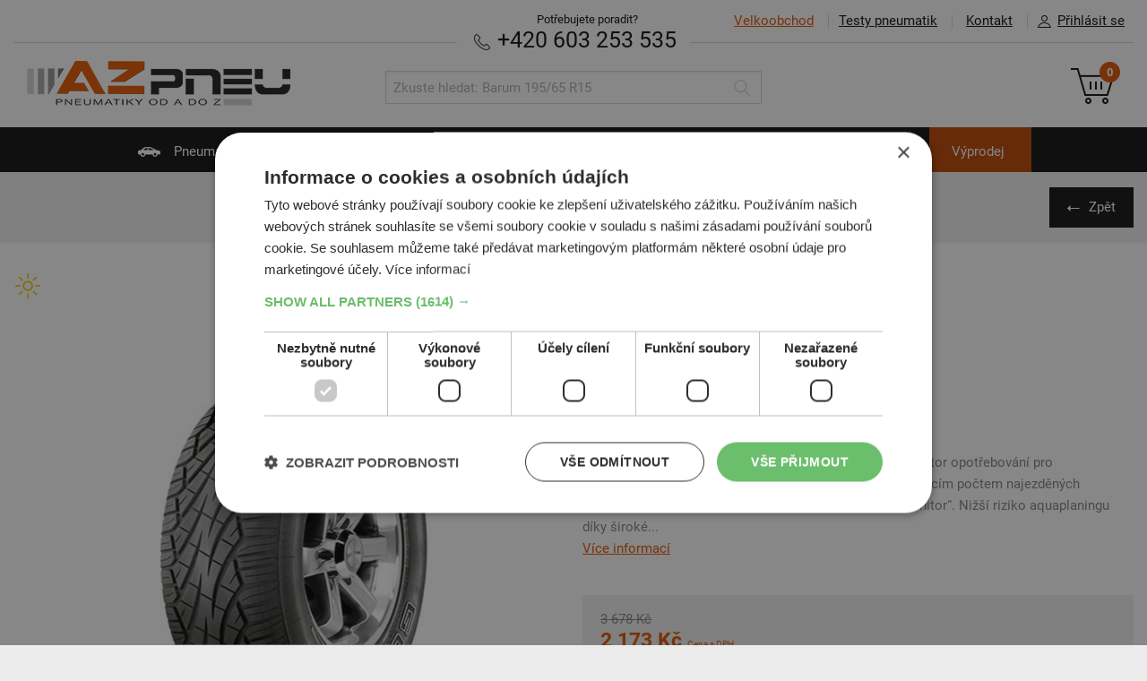

--- FILE ---
content_type: text/html; charset=UTF-8
request_url: https://www.az-pneu.cz/koupit/pneumatiky-letni-suv/general-tire-grabber-hp-235-60-r15-id16642
body_size: 8528
content:
<!DOCTYPE html>
<html lang="cs">
<head>
  <script>
window.dataLayer = window.dataLayer || [];
function gtag(){dataLayer.push(arguments);}
gtag('consent', 'default', {
  ad_storage: 'denied', analytics_storage: 'denied', functionality_storage: 'granted', personalization_storage: 'denied',
  security_storage: 'granted', wait_for_update: 1000, ad_personalization: 'denied', ad_user_data: 'denied'
});
</script>
    <script charset="UTF-8" src="//cdn.cookie-script.com/s/01d77f407c3bbd094ec5ce7592294b84.js"></script>
		<script>
				dataLayer.push({
			event: "view_item",
			ecommerce: {
				currency: "CZK",
				value: 1795.87,
				items: [{
					item_id: "16642",
					item_name: "General-Tire Grabber HP, 235/60 R15 98 T, off-road,4x4",
					item_brand: "General-Tire",
					item_category: "pneu",
					price: 1795.87,
					quantity: 4
				}]
			}
		});
	</script>
	<script async>(function(w,d,s,l,i){w[l]=w[l]||[];w[l].push({'gtm.start': new Date().getTime(),event:'gtm.js'});var f=d.getElementsByTagName(s)[0], j=d.createElement(s),dl=l!='dataLayer'?'&l='+l:'';j.async=true;j.src='//www.googletagmanager.com/gtm.js?id='+i+dl;f.parentNode.insertBefore(j,f);})(window,document,'script','dataLayer','GTM-WPBFFF');</script>
	 
<meta http-equiv="content-type" content="text/html; charset=utf-8">
<link rel="stylesheet" type="text/css" media="screen" href="https://www.az-pneu.cz/stylesheets/screen.css?b=1759843245"/>
<link rel=stylesheet href="https://www.az-pneu.cz/stylesheets/print.css?b=1550066290" media="print"/>
<meta name="viewport" content="width=device-width,initial-scale=1"/>
<meta name="HandheldFriendly" content="true"/>

<link rel="stylesheet" type="text/css" href="https://www.az-pneu.cz/stylesheets/colorbox.css?b=1550066289" media="screen"/>
<meta name="description" content=""/>
<meta name="facebook-domain-verification" content="ir4b4i45bd0kna4aj2vv1mywjownl6" />

<meta property="og:image" content="">
<meta property="og:site_name" content="az-pneu.cz">
<meta property="og:url" content="https://www.az-pneu.cz/koupit/pneumatiky-letni-suv/general-tire-grabber-hp-235-60-r15-id16642">
<meta property="og:title" content="General-Tire Grabber HP 235/60 R15 Letní - AZ-pneu">
<meta property="og:description" content="">

<meta name="twitter:image" content="">
<meta name="twitter:card" content='summary_large_image'>
<meta name="twitter:title" content="General-Tire Grabber HP 235/60 R15 Letní - AZ-pneu">
<meta name="twitter:description" content="">

<meta name="csrf-token" content="cFH65efaup8NjDjTUiee7VPXsN7wFIRVuBEyAOEb"/>
<link rel="canonical" href="https://www.az-pneu.cz/koupit/pneumatiky-letni-suv/general-tire-grabber-hp-235-60-r15-id16642"/>

    <link rel="apple-touch-icon" sizes="57x57" href="https://www.az-pneu.cz/images/favicons/cz/apple-icon-57x57.png?b=1550066274">
    <link rel="apple-touch-icon" sizes="60x60" href="https://www.az-pneu.cz/images/favicons/cz/apple-icon-60x60.png?b=1550066274">
    <link rel="apple-touch-icon" sizes="72x72" href="https://www.az-pneu.cz/images/favicons/cz/apple-icon-72x72.png?b=1550066274">
    <link rel="apple-touch-icon" sizes="76x76" href="https://www.az-pneu.cz/images/favicons/cz/apple-icon-76x76.png?b=1550066274">
    <link rel="apple-touch-icon" sizes="114x114" href="https://www.az-pneu.cz/images/favicons/cz/apple-icon-114x114.png?b=1550066274">
    <link rel="apple-touch-icon" sizes="120x120" href="https://www.az-pneu.cz/images/favicons/cz/apple-icon-120x120.png?b=1550066274">
    <link rel="apple-touch-icon" sizes="144x144" href="https://www.az-pneu.cz/images/favicons/cz/apple-icon-144x144.png?b=1550066274">
    <link rel="apple-touch-icon" sizes="152x152" href="https://www.az-pneu.cz/images/favicons/cz/apple-icon-152x152.png?b=1550066274">
    <link rel="apple-touch-icon" sizes="180x180" href="https://www.az-pneu.cz/images/favicons/cz/apple-icon-180x180.png?b=1550066274">
    <link rel="manifest" href="https://www.az-pneu.cz/images/favicons/cz/manifest.json?b=1550066275">
    <meta name="msapplication-TileColor" content="#ffffff">
    <meta name="msapplication-TileImage" content="https://www.az-pneu.cz/images/favicons/cz/ms-icon-144x144.png?b=1550066275">
    <meta name="theme-color" content="#ffffff">
    <link rel="shortcut icon" href="/favicon.ico" type="image/x-icon"/>
            <meta name="facebook-domain-verification" content="xlk6gfovkd7mqmt59jo9url59ilelw"/>
    
<meta name="copyright" content="Copyright (c) AZ-pneu"/>
<meta name="seznam-wmt" content="4C2QpuEqgCwiTyuIeeAmAZNI7GBL93R2"/>

<script type="text/javascript" src="https://www.az-pneu.cz/scripts/jquery_v_1.10.2.min.js?b=1550066289"></script>
<script type="text/javascript">
var AZ = {
  Routes_produktyPneu: '/pneumatiky',
  Routes_produktyMotocykly: '/moto-pneu',
  Routes_produktyDisky: '/disky',
  Routes_hpDisky: '/zvolit-disky',
  Routes_hpDiskyRozmery: '/zvolit-disky-rozmery',
  Routes_kosik: '/objednavka',
  ProdTopCategory_DiskyAlu: 'alu',
  ProdTopCategory_DiskyOcel: 'ocel',
  catMotopneu: 'moto',
  emptyPathVal: '*',
  renderTimestamp: 1768470382,
  accountFieldLength: 3,
    hideCartSnippet: 0,
  isSK: 0,
	skipIcoValidation: 0,
  currency: "Kč",
		  termsConditionsUrl: "/obchodni-podminky",
	
  messages: {
      'chyba': "Ooops, něco je &scaron;patně",
      'zvolena_rezervace': "Zvolili jste term&iacute;n: :reservationDate v :reservationTime",
      'prazdny_datum_rezervace': "Mus&iacute;te si zvolit voln&yacute; term&iacute;n",
      'required': "Pole mus&iacute; b&yacute;t vyplněno",
      'samePasswords': "Hesla mus&iacute; b&yacute;t shodn&aacute;",
      'short': "Pole mus&iacute; m&iacute;t alespoň 3 znaky",
      'wrongCzIco': "Zadejte pros&iacute;m 8 č&iacute;slic",
      'wrongCzDic': "Zadejte pros&iacute;m CZ a 8-10 č&iacute;slic",
      'wrongFormat': "Pole nen&iacute; zad&aacute;no ve spr&aacute;vn&eacute;m form&aacute;tu",
      'wrongEmail': "Opravte pros&iacute;m form&aacute;t E-mailu",
      'wrongStreetNumber': "Zadejte n&aacute;zev ulice a č&iacute;slo popisn&eacute;",
      'wrongPhone': "Zadejte pros&iacute;m 9 č&iacute;slic",
      'wrongSms': "Zadejte pros&iacute;m 9 č&iacute;slic",
      'wrongZip': "Zadajte pros&iacute;m 5 č&iacute;slic",
      'wrongNumber': "Zadejte pros&iacute;m jen č&iacute;slice 0-9",
      'wrongNumberMaxDigits': "Zadejte pros&iacute;m jen č&iacute;slice 0-9. Max :maxDigits č&iacute;slic.",
      'wrongUserOrCompany': "Je potřeba vyplnit Jm&eacute;no i Př&iacute;jmen&iacute; nebo N&aacute;zev společnosti",
      'zTohoCenaZaDopravu': "Z toho cena za dopravu čin&iacute;",
      'aZaDoberecne': "a za doběrečn&eacute;",
      'ZtohoZaRezervacniPoplatek': "Z toho cena za rezervačn&iacute; poplatek",
      'zobrazitDetailyDopravneho': "Zobrazit podrobnosti o v&yacute;počtu dopravn&eacute;ho",
      'usernameObsazeno': "Uživatelsk&eacute; jm&eacute;no je obsazeno",
      'moreText': "Zobrazit v&iacute;ce",
      'lessText': "Zobrazit m&eacute;ně"
  },
  slugs: {
    		    'lastOneDontDelete': ''
  }
};
</script>

<title>General-Tire Grabber HP 235/60 R15 Letní - AZ-pneu</title>
</head>

<body >
<noscript><iframe src="//www.googletagmanager.com/ns.html?id=GTM-WPBFFF" height="0" width="0" style="display:none;visibility:hidden"></iframe></noscript>
	
  <a name="top"></a>
<header class="main_header" data-fixed-header=&quot;true&quot;>
	<div class="inner">
		<ul class="main_header__topmenu main_header__topmenu--menu">
			<li class="main_header__topmenu_item main_header__topmenu_item--vo"><a
						href="https://velkoobchod.az-pneu.cz" class="main_header__topmenu_item--highlight"><span>Velkoobchod</span></a></li>
			<li class="main_header__topmenu_item main_header__topmenu_item--tests"><a
						href="https://www.az-pneu.cz/testy-pneumatik">Testy pneumatik</a></li>
			<li class="main_header__topmenu_item main_header__topmenu_item--contact ">
				<a data-cy="kontakt" href="https://www.az-pneu.cz/kontakt">Kontakt</a></li>
							<li class="main_header__topmenu_item account_detail-handle"><a href="#"><i
						class="icon icon--account">Přihl&aacute;sit se</i>Přihl&aacute;sit se</a></li>
					</ul>

		<ul class="account_detail" id="account_detail">
  <li>

          
      <form action="/prihlasit" method="post">

        <input type="hidden" name="_token" value="cFH65efaup8NjDjTUiee7VPXsN7wFIRVuBEyAOEb">

        
        <label for="accountUsername">Uživatelsk&eacute; jm&eacute;no</label>
        <input type="text"
               class="form_control form_control--decent"
               name="username"
               id="accountUsername"
               value=""
               autocomplete="username" />

        <label for="accountPassword">Heslo</label>
        <input type="password"
               class="form_control form_control--decent"
               name="password"
               id="accountPassword"
               autocomplete="current-password" />

        
        <input type="submit" name="submitLogin" value="Přihl&aacute;sit se"
               class="btn btn--small alignright"/>

      </form>

      <p class="links_bellow text-right">
        <a data-cy="zapomenuteHeslo"
           href="/zapomenute-heslo">Zapomenut&eacute; heslo</a>
      </p>

    
  </li>
</ul>
		<div class="main_header__needhelp ">
			<span class="main_header__needhelp__desc">Potřebujete poradit?</span><br/>

			
						<strong><a href="tel:+420603253535" class="text-nowrap" data-cy="phone"><i
							class="icon icon--phone">Telefon</i> +420 603 253 535</a></strong>
		</div>

		<hr/>

		<a href="https://www.az-pneu.cz">
							<img src="https://www.az-pneu.cz/images/az_pneu.png?b=1550066271" alt="AZ Pneu" class="main_header__logo"/>
					</a>

		<ul class="main_header__respo_handle">
			<li id="icon--search_respo" class="main_header__respo_handle_item">
				<a href="#" onclick="$('#search').toggle()">
					<i class="icon icon--search_respo">Hledat</i>
				</a>
			</li>

							<li class="main_header__respo_handle_item account_detail-handle">
					<a href="#">
						<i class="icon icon--user_respo">Přihl&aacute;sit se</i>
					</a>
				</li>
			
			<li class="main_header__respo_handle_item">
				<a href="/objednavka" class="js_basket_handle">
					<i class="icon icon--basket_respo">Ko&scaron;&iacute;k</i>
					<span class="basket__counter">0</span>
				</a>
			</li>
		</ul>

		<div class="basket">
			<a  href="/objednavka" class="basket__link"  >
    <i class="icon icon--basket">Ko&scaron;&iacute;k</i>
    <span class="basket__counter">0</span>
</a>

		</div>

		<form id="search" action="https://www.az-pneu.cz/hledani" method="get" class="search">
			<div class="search__wrap">
				<input type="text" name="q" class="form_control search__input"
				       placeholder="Zkuste hledat: Barum 195/65 R15"
				       value=""/>
				<button type="submit" class="search__submit" value="Hledat">
					<i class="icon icon--search icon--search-grey">Hledat</i>
				</button>
			</div>
		</form>

	</div>
</header>

<nav class="main_nav">
  <div class="inner">
    <ul class="main_nav__list">
      <li class="  ">
        <a href="/"><i
              class="icon icon--car">Pneumatiky</i> Pneumatiky</a>
      </li>
      <li class=" ">
        <a href="https://www.az-pneu.cz/zvolit-moto-pneu"><i
              class="icon icon--motorbike">Motopneu</i> Motopneu</a>
      </li>
      <li class="   ">
        <a href="https://www.az-pneu.cz/zvolit-disky"><i
              class="icon icon--disky">Disky</i> Disky</a>
      </li>
      <li class="  ">
        <a href="https://www.az-pneu.cz/zvolit-prislusenstvi"><i
              class="icon icon--accessories"></i> Př&iacute;slu&scaron;enstv&iacute;</a>
      </li>
      <li class="">
        <a href="https://www.az-pneu.cz/pneuservis"><i
              class="icon icon--pneuservis">Pneuservis</i> Pneuservis</a>
      </li>
      <li class="">
        <a href="/autoservis"><i
              class="icon icon--autoservis">Autoservis</i> Autoservis</a>
      </li>
      <li class="vyprodej " style="background-color:#bf4704">
    <a href="/pneumatiky/osobni/zimni?razeni=nejprodavanejsi&sale=1">V&yacute;prodej</a>
</li>
    </ul>
  </div>
</nav>




<div class="breadcrumbs">
	<div class="inner">
		
		<a href="https://www.az-pneu.cz" class="btn btn--medium btn--black btn--back alignright">Zpět</a>
	</div>
</div>



<div class="product_detail">
	<div class="inner">
		<article class="product_detail__desc_section" data-equal-group="group1" style="min-height: 600px;">
			<ul class="product__labels">
					<li>
												<span class="product__label  product__label--akce  ">
      SUV-silničn&iacute;
</span>
														</li>
		
		</ul>

			<h1>General-Tire Grabber HP</h1>

			<ul class="product_detail__meta">
									<li>
						<div class="popup_w__holder">

		<ul class="product__rating">
							<li class="product__star"><i class="icon icon--star">*</i></li>
							<li class="product__star"><i class="icon icon--star">*</i></li>
							<li class="product__star"><i class="icon icon--star">*</i></li>
					</ul>

		<span class="popup_w popup_w--rating">
						<span class="product__star-inline">
										<i class="icon icon--star">*</i>
								</span> - Protektor<br/>
							<span class="product__star-inline">
										<i class="icon icon--star">*</i>
											<i class="icon icon--star">*</i>
								</span> - Ekonomick&aacute; tř&iacute;da<br/>
							<span class="product__star-inline">
										<i class="icon icon--star">*</i>
											<i class="icon icon--star">*</i>
											<i class="icon icon--star">*</i>
								</span> - Niž&scaron;&iacute; středn&iacute; tř&iacute;da<br/>
							<span class="product__star-inline">
										<i class="icon icon--star">*</i>
											<i class="icon icon--star">*</i>
											<i class="icon icon--star">*</i>
											<i class="icon icon--star">*</i>
								</span> - Vy&scaron;&scaron;&iacute; středn&iacute; tř&iacute;da<br/>
							<span class="product__star-inline">
										<i class="icon icon--star">*</i>
											<i class="icon icon--star">*</i>
											<i class="icon icon--star">*</i>
											<i class="icon icon--star">*</i>
											<i class="icon icon--star">*</i>
								</span> - Pr&eacute;miov&aacute; kvalita<br/>
				</span>
	</div>

					</li>
				
				
							</ul>

											<div class="product_detail__sizes">
					Rozměry
					<dl class="product__details">
					<dt><i class="icon icon--width">&Scaron;&iacute;řka</i></dt>
			<dd>235</dd>
		
									<dt><i class="icon icon--profile">Profil</i></dt>
				<dd>60</dd>
			
											<dt><i class="icon icon--diameter">Průměr</i></dt>
				<dd>R15</dd>
					
					<dt></dt>
			<dd>98T</dd>
		
		
		
	</dl>

	
				</div>

							
			<div class="product_detail__sizes product_detail__sizes--secondary" style="font-size: 90%">
				
							</div>

			<p class="product__description"
			   style="min-height: 100px">
				Pneumatika General-Tire Grabber HP má dynamický indikátor opotřebování pro monitorování opotřebování dezénu pneumatik. Se stoupajícím počtem najezděných kilometrů se postupně stírá nápis „Replacement Tire Monitor“. Nižší riziko aquaplaningu díky široké...<br/>
									<a href="#" onclick="$('a[aria-controls=popis]').click();">V&iacute;ce informac&iacute;</a>
							</p>

			<div class="product_detail__photo product_detail__photo--respo">
				<span class="product__type ">
		<i class="icon icon--season icon--letni">Letn&iacute;</i>
	</span>


				
				<span class="product__sale">
	 	-41%
	</span>
				<div style="min-height: 300px;" > 
					            												<img id="_img1294115562" class="__Imgs img--full" src="https://www.az-pneu.cz/pics/pneu/general_grabber_hp.jpg" alt="Grabber HP" />
									
		
			</div>

	
			</div>

			<footer class="product__activity">
				<div style="float: left; width: 45%">
					<span class="product__price_origin">
		3&nbsp;678&nbsp;Kč
	</span>

					<span class="product__price_final  ">
        2&nbsp;173&nbsp;Kč
                    <small>Cena s DPH</small>
            </span>
					<span class="product__in_stock product__in_stock--off">
	  
  
  	  		<span class="product__in_stock__desc">Moment&aacute;lně nedostupn&eacute;</span>
	    
  </span>				</div>

				<div style="float: right; width: 55%;">
									</div>
			</footer>

			<div class="product_detail__marketing">
		<p>Pneumatika vyrobena a schv&aacute;lena pro provoz v ČR a cel&eacute; EU.</p>
		<p>V 95% garantujeme st&aacute;ř&iacute; pneumatiky do 2 let.</p>
	</div>

					</article>


		<div class="product_detail__photo" data-equal-group="group1" style="min-height: 600px;"> 			<span class="product__type ">
		<i class="icon icon--season icon--letni">Letn&iacute;</i>
	</span>


			
			<span class="product__sale">
	 	-41%
	</span>
						<div class="detail-gallery-wrap">
				<div style="min-height: 300px;" > 
					            												<img id="_img838473869" class="__Imgs img--full" src="https://www.az-pneu.cz/pics/pneu/general_grabber_hp.jpg" alt="Grabber HP" />
									
		
			</div>

	
			</div>
		</div>

	</div>
	</div>




	<div class="content">
		<div class="inner">
			<ul class="tabs_nav" id="tabs_navigation" role="tablist">
													<li class="active"><a href="#popis" aria-controls="popis" role="tab"
             data-toggle="tab">Popis</a></li>
									
				
				
				
											</ul>

							<div role="tabpanel" class="tab-pane" id="popis">
					<div class=" typo typo--grey">
												<p>Pneumatika General-Tire Grabber HP má dynamický indikátor opotřebování pro monitorování opotřebování dezénu pneumatik. Se stoupajícím počtem najezděných kilometrů se postupně stírá nápis „Replacement Tire Monitor“. Nižší riziko aquaplaningu díky široké středové drážce a příčným drážkám ve tvaru V, které zajišťují účinné odvádění vody. Pravidelné opotřebování.<br />
<br />
Technologie VAI pozůstává se systému lamel rozmístněných na ramenech pneumatiky, které umožňují řidiči kontrolovat správnost nastavení geometrie kol. Dobrá přilnavost na mokrých i suchých cestách. Hustota gumy zajišťuje optimální komfort jízdy.<br />
<br />
General Tire od roku 1987 patří do skupiny Continental. S více než sto lety zkušeností v oblasti výroby pneumatik nabízí General Tire kvalitní pneumatiky pro osobní vozy, dodávky a SUV nebo 4x4 vozidla se skvělými jízdními vlastnostmi. General Tire je celosvětově uznávaná značka pneumatik, která byla založena 29. září 1915 ve městě Akron v Ohiu Williamem F. O’Neilem a Winfredem E. Fousem. Od roku 1987 je General Tire součástí skupiny Continental, což jí umožnilo dále růst a rozšiřovat nabídku na světových trzích. Ve Francii jsou pneumatiky General Tire exkluzivně dováženy společností Copadex, která působí na trhu již od roku 1980 a patří mezi významné hráče v oblasti distribuce pneumatik. Pneumatiky General Tire se vyznačují odolností a pokročilými technologiemi, které poskytují řidičům vyšší bezpečnost, komfort a spolehlivost. General Tire se prosadila také v motorsportu. Pneumatiky této značky se používají na prestižních soutěžích, jako je Rallye Dakar, Rallye des Gazelles nebo vytrvalostní závod 24 hodin 4x4 ve Francii. V září 2015 značka oslavila své sté výročí, což potvrzuje její dlouhou tradici, stabilitu a bohaté zkušenosti v oboru. Dnes General Tire nabízí širokou škálu pevných a odolných pneumatik s vysokým výkonem pro osobní automobily, lehká nákladní vozidla, SUV a offroad 4x4 modely. Pneumatiky General Tire jsou vyhledávány díky dobrému poměru kvality, ceny a výkonu. Od svého začlenění do společnosti Continental AG, která patří mezi přední světové dodavatele pro automobilový průmysl, získala značka ještě silnější postavení a stala se jedním z klíčových hráčů na trhu pneumatik.</p>
					</div>
				</div>
			
			
						
					</div>
	</div>


<div class="pre_footer">
	<div class="inner">
		<ul class="pre_footer__list">
			<li class="pre_footer__item"> 
				<a href="https://www.az-pneu.cz/pneumatiky/osobni/zimni">
					<h4 class="pre_footer__title"><i class="icon icon--foot_zimni"></i>Zimn&iacute; pneumatiky</h4>
					<img src="https://www.az-pneu.cz/images/img/pre_footer_1.png?b=1550066279" class="pre_footer__img" alt="Zimn&iacute; pneumatiky" width="204" height="206" />
					<span class="pre_footer__shadow"> </span>
				</a>
			</li>
			<li class="pre_footer__item">
				<a href="https://www.az-pneu.cz/pneumatiky/osobni/letni">
					<h4 class="pre_footer__title"><i class="icon icon--foot_letni"></i>Letn&iacute; pneumatiky</h4>
					<img src="https://www.az-pneu.cz/images/img/pre_footer_2.png?b=1550066279" class="pre_footer__img" alt="Letn&iacute; pneumatiky" width="198" height="204" />
					<span class="pre_footer__shadow"> </span>
				</a>
			</li>
			<li class="pre_footer__item">
				<a href="https://www.az-pneu.cz/pneumatiky/osobni/celorocni">
					<h4 class="pre_footer__title"><i class="icon icon--foot_celoroc"></i>Celoročn&iacute; pneumatiky</h4>
					<img src="https://www.az-pneu.cz/images/img/pre_footer_3.png?b=1550066279" class="pre_footer__img" alt="Celoročn&iacute; pneumatiky" width="204" height="206" />
					<span class="pre_footer__shadow"> </span>
				</a>
			</li>
			<li class="pre_footer__item">
				<a href="https://www.az-pneu.cz/moto-pneu">
					<h4 class="pre_footer__title"><i class="icon icon--foot_motocykl"></i>Motocyklov&eacute; pneumatiky</h4>
					<img src="https://www.az-pneu.cz/images/img/pre_footer_4.png?b=1550066279" class="pre_footer__img" alt="Motopneu" width="192" height="202" />
					<span class="pre_footer__shadow"> </span>
				</a>
			</li>
			<li class="pre_footer__item"> 
				<a href="https://www.az-pneu.cz/zvolit-prislusenstvi">
					<h4 class="pre_footer__title">Př&iacute;slu&scaron;enstv&iacute;</h4>
					<img src="https://www.az-pneu.cz/images/img/pre_footer_5.png?b=1550066279" class="pre_footer__img" alt="Př&iacute;slu&scaron;enstv&iacute;" width="213" height="206" />
					<span class="pre_footer__shadow"> </span>
				</a>
			</li>
		</ul>
	</div>
</div>
	<div class="footer_navigation">
	<div class="inner">
	<ul class="footer_navigation__list">

		<li>

			<h5>Pro motoristy</h5>

            
                <ul>
                                            <li><a href="/clanky">AZ blog</a></li>
                                            <li><a href="/info-pneu">Katalog pneumatik</a></li>
                                            <li><a href="/rady-informace">Technick&eacute; rady</a></li>
                                            <li><a href="/znaceni-pneumatik-technologie">Značen&iacute; pneumatik a technologie</a></li>
                                            <li><a href="/pneumatiky-vyrobci">V&yacute;robci pneumatik</a></li>
                                            <li><a href="/konfiguratory">Konfigur&aacute;tory třet&iacute;ch stran</a></li>
                                            <li><a href="http://www.polaroid-slunecni-bryle.cz">Slunečn&iacute; br&yacute;le Polaroid nejen pro řidiče</a></li>
                                    </ul>

            
		</li>

		<li>

			<h5>Testy pneumatik</h5>

            
                <ul>
                                            <li><a href="/testy-pneumatik/osobni-pneumatiky/letni">Testy letn&iacute;ch pneu</a></li>
                                            <li><a href="/testy-pneumatik/osobni-pneumatiky/zimni">Testy zimn&iacute;ch pneu</a></li>
                                            <li><a href="/testy-pneumatik/osobni-pneumatiky/celorocni">Testy celoročn&iacute;ch pneu</a></li>
                                            <li><a href="/testy-pneumatik/moto-pneumatiky">Testy motopneu</a></li>
                                    </ul>

            
		</li>

		<li>

			<h5>Užitečn&eacute; informace</h5>

            
                <ul>
                                            <li><a href="/kontakt">Kontakt</a></li>
                                            <li><a href="/obchodni-podminky">Obchodn&iacute; podm&iacute;nky</a></li>
                                            <li><a href="/caste-dotazy">Čast&eacute; dotazy</a></li>
                                            <li><a href="/velkoobchod">Pro velkoobchodn&iacute;ky</a></li>
                                            <li><a href="/jak-jsme-rychli">Jak jsme rychl&iacute;</a></li>
                                            <li><a href="/nasi-prepravci">Na&scaron;i přepravci</a></li>
                                            <li><a href="/jak-nakupovat">Jak u n&aacute;s nakupovat</a></li>
                                            <li><a href="/slovensky-partner">Slovensk&aacute; verze AZ pneu</a></li>
                                            <li><a href="/nasi-zakaznici">Z&aacute;kazn&iacute;ci o n&aacute;s napsali</a></li>
                                            <li><a href="/kam-dodavame">Kam dod&aacute;v&aacute;me</a></li>
                                    </ul>

            
        </li>

	</ul>
	</div>
</div>
<footer class="main_footer">
	<div class="main_footer__middle">
		<div class="inner">
			<ul class="main_footer__benefits">
				<li class="main_footer__ben_item">
					<i class="icon icon--expedice">Expedice</i>
					<span>Zboží skladem expedujeme do <strong>1 pracovního dne</strong></span>
				</li>
			</ul>

			<ul class="main_footer__methods">
				                    				
				<li class="main_footer__method_item">
					<a href="https://www.facebook.com/AZ-Pneucz-107927079281687/" class="main_footer__follow_text" style="padding-left: 5px; padding-right: 5px;">
						<img src="https://www.az-pneu.cz/images/logos/facebook.png?b=1603457476" width="63" height="63"
						     alt="Facebook" title="Sledujte náš Facebook"/>
					</a>
					<a href="https://www.instagram.com/az_pneu_cz/" class="main_footer__follow_text" style="padding-left: 5px; padding-right: 5px;">
						<img src="https://www.az-pneu.cz/images/logos/instagram.png?b=1603457476" width="63" height="63"
						     alt="Instagram" title="Sledujte náš Instagram"/>
					</a>
				</li>

				<li class="main_footer__method_item">
					<img src="https://www.az-pneu.cz/images/logos/credit_cards.png?b=1550066279" alt="Credit Cards" width="400" height="63"/>
				</li>
			</ul>
		</div>
	</div>

	<div class="inner">
		<p class="main_footer__copy">&copy; 2003–2026 AZ pneu PRO CZ s.r.o.</p>
	</div>

</footer>
<a href="#" class="arrow_up">Nahoru</a>



<script src="https://www.az-pneu.cz/scripts/slick.min.js?b=1550066289"></script>
<script src="https://www.az-pneu.cz/scripts/custom.js?b=1749632235"></script>
<script src="https://www.az-pneu.cz/app/lang.js?b=1550066270"></script>
<script src="https://www.az-pneu.cz/app/validator.js?b=1758629026"></script>
<script src="https://www.az-pneu.cz/app/urlUtils.js?b=1758629026"></script>
<script src="https://www.az-pneu.cz/app/htmlUtils.js?b=1550066270"></script>
<script src="https://www.az-pneu.cz/app/azUtils.js?b=1550066269"></script>
<script src="https://www.az-pneu.cz/scripts/jquery.fancybox-1.3.4.min.js?b=1550066289"></script>
<script src="https://www.az-pneu.cz/scripts/jquery.ajaxq.js?b=1550066289"></script>
<script src="https://www.az-pneu.cz/scripts/jquery.colorbox.min.js?b=1550066289"></script>
<script src="https://www.az-pneu.cz/scripts/jquery.pleaseWait.min.js?b=1750159341"></script>
    <script src="https://www.az-pneu.cz/app/cart.js?b=1764596627"></script>

<script>
    var csrfToken = $('[name="csrf-token"]').attr('content');
    setInterval(refreshToken, 3600000 / 6);

    function refreshToken() {
        $.get('/refreshCSRF').done(function (data) {
            csrfToken = data;
        });
    }

    setInterval(refreshToken, 3600000 / 6);
    $.ajaxSetup({
        headers: {
            'X-CSRF-TOKEN': csrfToken
        }
    });
    $.ajaxPrefilter(function (options, originalOptions, xhr) {
        if (csrfToken) {
            return xhr.setRequestHeader('X-CSRF-TOKEN', csrfToken);
        }
    });
</script>
	  <script>
      (function(t, r, a, c, k, i, n, g) {t['ROIDataObject'] = k; t[k]=t[k]||function(){(t[k].q=t[k].q||[]).push(arguments)},t[k].c=i;n=r.createElement(a), g=r.getElementsByTagName(a)[0];n.async=1;n.src=c;g.parentNode.insertBefore(n,g) })(window, document, 'script', '//www.heureka.cz/ocm/sdk.js?version=2&page=product_detail', 'heureka', 'cz');
    </script>

<!-- Ecomail -->
  <script async>
	;(function(p,l,o,w,i,n,g){if(!p[i]){p.GlobalSnowplowNamespace=p.GlobalSnowplowNamespace||[];
		p.GlobalSnowplowNamespace.push(i);p[i]=function(){(p[i].q=p[i].q||[]).push(arguments)
		};p[i].q=p[i].q||[];n=l.createElement(o);g=l.getElementsByTagName(o)[0];n.async=1;
		n.src=w;g.parentNode.insertBefore(n,g)}}(window,document,"script","//d70shl7vidtft.cloudfront.net/ecmtr-2.4.2.js","ecotrack"));
	window.ecotrack('newTracker', 'cf', 'd2dpiwfhf3tz0r.cloudfront.net', {
		appId: 'azpneu'
	});
	window.ecotrack('setUserIdFromLocation', 'ecmid');
	window.ecotrack('trackPageView');

	
		</script>

	</body>
</html>